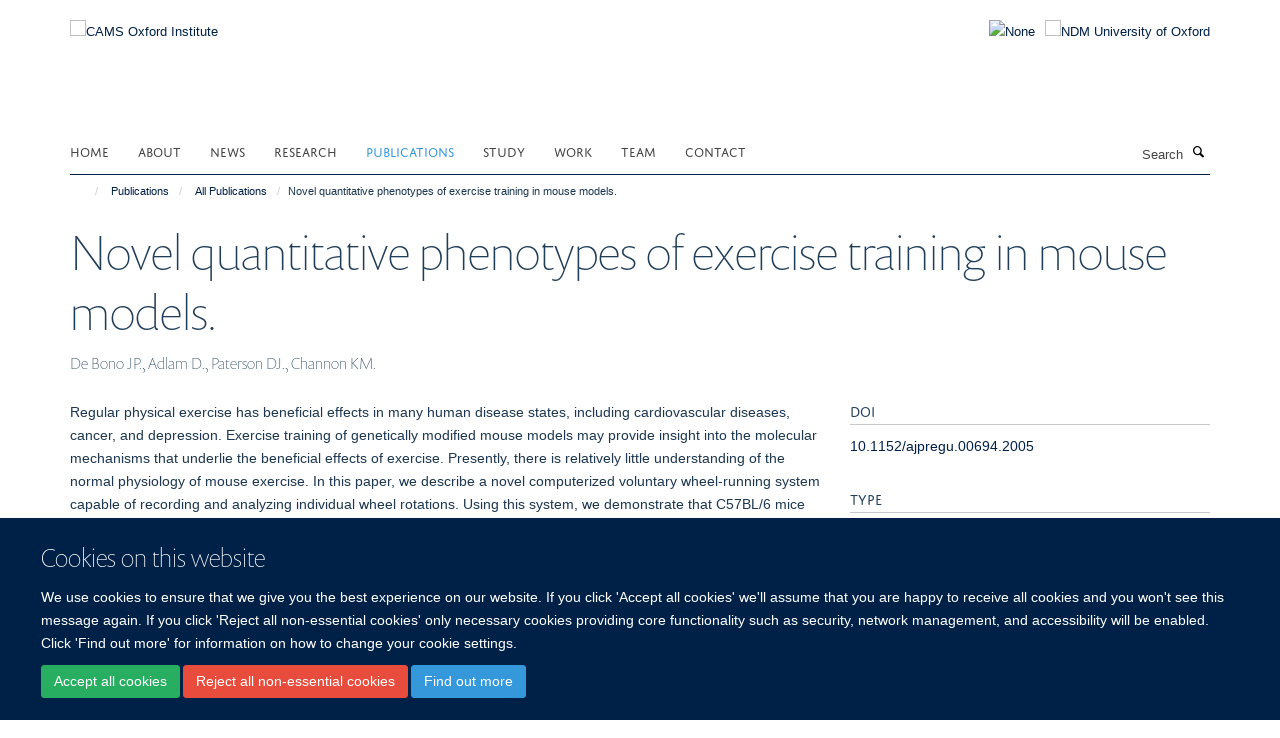

--- FILE ---
content_type: text/html;charset=utf-8
request_url: https://www.camsoxford.ox.ac.uk/coi-publications/publications/105685?81b80d42-c9f9-11ed-bfa3-061b866677b4
body_size: 12169
content:
<!doctype html>
<html xmlns="http://www.w3.org/1999/xhtml" lang="en" xml:lang="en">

    <head><base href="https://www.camsoxford.ox.ac.uk/coi-publications/publications/105685/" />
        <meta charset="utf-8" />
        <meta name="viewport" content="width=device-width, initial-scale=1.0" />
        <meta name="apple-mobile-web-app-capable" content="yes" />
        <meta name="apple-mobile-web-app-title" content="Haiku" />
        
        <meta http-equiv="Content-Type" content="text/html; charset=utf-8" /><meta name="citation_title" content="Novel quantitative phenotypes of exercise training in mouse models." /><meta name="citation_author" content="De Bono JP." /><meta name="citation_author" content="Adlam D." /><meta name="citation_author" content="Paterson DJ." /><meta name="citation_author" content="Channon KM." /><meta name="citation_publication_date" content="2006/04/??" /><meta name="citation_journal_title" content="Am J Physiol Regul Integr Comp Physiol" /><meta name="citation_volume" content="290" /><meta name="citation_firstpage" content="R926" /><meta name="citation_lastpage" content="R934" /><meta content="Regular physical exercise has beneficial effects in many human disease states, including cardiovascular diseases, cancer, and depression. Exercise training of genetically modified mouse models may provide insight into the molecular mechanisms that underlie the beneficial effects of exercise. Presently, there is relatively little understanding of the normal physiology of mouse exercise. In this paper, we describe a novel computerized voluntary wheel-running system capable of recording and analyzing individual wheel rotations. Using this system, we demonstrate that C57BL/6 mice run considerable distances during the night in short bouts and at a preferred speed: the cruising speed. We find that the vast majority of running occurs around this cruising speed, which is close to the maximum speed at which the animal can run but is significantly higher than the average speeds recorded by simple digital odometers. We describe how these parameters vary with exercise training and demonstrate marked sex differences in the patterns of voluntary exercise. The results of this study have important implications for the design and interpretation of both voluntary and forced exercise experiments in mouse models. The novel parameters described provide more physiological quantitative measures of voluntary exercise activity and training and will extend the physiological utility of exercise training as a phenotyping tool in genetic mouse models." name="description" /><meta name="og:title" content="Novel quantitative phenotypes of exercise training in mouse models." /><meta name="og:description" content="Regular physical exercise has beneficial effects in many human disease states, including cardiovascular diseases, cancer, and depression. Exercise training of genetically modified mouse models may provide insight into the molecular mechanisms that underlie the beneficial effects of exercise. Presently, there is relatively little understanding of the normal physiology of mouse exercise. In this paper, we describe a novel computerized voluntary wheel-running system capable of recording and analyzing individual wheel rotations. Using this system, we demonstrate that C57BL/6 mice run considerable distances during the night in short bouts and at a preferred speed: the cruising speed. We find that the vast majority of running occurs around this cruising speed, which is close to the maximum speed at which the animal can run but is significantly higher than the average speeds recorded by simple digital odometers. We describe how these parameters vary with exercise training and demonstrate marked sex differences in the patterns of voluntary exercise. The results of this study have important implications for the design and interpretation of both voluntary and forced exercise experiments in mouse models. The novel parameters described provide more physiological quantitative measures of voluntary exercise activity and training and will extend the physiological utility of exercise training as a phenotyping tool in genetic mouse models." /><meta name="og:url" content="https://www.camsoxford.ox.ac.uk/coi-publications/publications/105685" /><meta name="twitter:card" content="summary" /><meta name="twitter:title" content="Novel quantitative phenotypes of exercise training in mouse models." /><meta name="twitter:description" content="Regular physical exercise has beneficial effects in many human disease states, including cardiovascular diseases, cancer, and depression. Exercise training of genetically modified mouse models may provide insight into the molecular mechanisms that underlie the beneficial effects of exercise. Presently, there is relatively little understanding of the normal physiology of mouse exercise. In this paper, we describe a novel computerized voluntary wheel-running system capable of recording and analyzing individual wheel rotations. Using this system, we demonstrate that C57BL/6 mice run considerable distances during the night in short bouts and at a preferred speed: the cruising speed. We find that the vast majority of running occurs around this cruising speed, which is close to the maximum speed at which the animal can run but is significantly higher than the average speeds recorded by simple digital odometers. We describe how these parameters vary with exercise training and demonstrate marked sex differences in the patterns of voluntary exercise. The results of this study have important implications for the design and interpretation of both voluntary and forced exercise experiments in mouse models. The novel parameters described provide more physiological quantitative measures of voluntary exercise activity and training and will extend the physiological utility of exercise training as a phenotyping tool in genetic mouse models." /><meta name="generator" content="Plone - http://plone.org" /><meta itemprop="url" content="https://www.camsoxford.ox.ac.uk/coi-publications/publications/105685" /><title>Novel quantitative phenotypes of exercise training in mouse models. — CAMS Oxford Institute</title>
        
        
        
        
        
    <link rel="stylesheet" type="text/css" media="screen" href="https://www.camsoxford.ox.ac.uk/portal_css/Turnkey%20Theme/resourcecollective.cookielawcookielaw-cachekey-6156a937c85f71e321cfa49a240b3ea5.css" /><link rel="stylesheet" type="text/css" href="https://www.camsoxford.ox.ac.uk/portal_css/Turnkey%20Theme/themebootstrapcssselect2-cachekey-e114eeeadabf9cb6f9da5419e5c238bf.css" /><link rel="stylesheet" type="text/css" href="https://www.camsoxford.ox.ac.uk/portal_css/Turnkey%20Theme/themebootstrapcssmagnific.popup-cachekey-3d54bd6fb8c3d914ccaee6f494ca239f.css" /><link rel="stylesheet" type="text/css" media="screen" href="https://www.camsoxford.ox.ac.uk/portal_css/Turnkey%20Theme/resourcecollective.covercsscover-cachekey-9cae187930dda9f78235afaecefa5bfa.css" /><link rel="stylesheet" type="text/css" media="screen" href="https://www.camsoxford.ox.ac.uk/portal_css/Turnkey%20Theme/resourcehaiku.coveroverlays-cachekey-e5cdde6c7f20c19c565d59a141790561.css" /><link rel="stylesheet" type="text/css" href="https://www.camsoxford.ox.ac.uk/portal_css/Turnkey%20Theme/resourcehaiku.coverhaiku.chooser-cachekey-b2e3af4e113a913609397406a175fc59.css" /><link rel="stylesheet" type="text/css" href="https://www.camsoxford.ox.ac.uk/portal_css/Turnkey%20Theme/resourcehaiku.widgets.imagehaiku.image.widget-cachekey-6cd741cb807d8bed92bc4f01659c0990.css" /><link rel="stylesheet" type="text/css" media="screen" href="https://www.camsoxford.ox.ac.uk/++resource++haiku.core.vendor/prism.min.css" /><link rel="canonical" href="https://www.camsoxford.ox.ac.uk/coi-publications/publications/105685" /><link rel="search" href="https://www.camsoxford.ox.ac.uk/@@search" title="Search this site" /><link rel="shortcut icon" type="image/x-icon" href="https://www.camsoxford.ox.ac.uk/images/site-logos/favicon_16x16?v=cd308fd8-f7a0-11f0-a72a-051ec24d17be" /><link rel="apple-touch-icon" href="https://www.camsoxford.ox.ac.uk/apple-touch-icon.png/images/site-logos/favicon_apple?v=cd308fd9-f7a0-11f0-a72a-051ec24d17be" /><script type="text/javascript" src="https://www.camsoxford.ox.ac.uk/portal_javascripts/Turnkey%20Theme/resourcecollective.cookielawcookielaw_disabler-cachekey-a29daf5b28720e38a39ed6743468367a.js"></script><script type="text/javascript" src="https://www.camsoxford.ox.ac.uk/portal_javascripts/Turnkey%20Theme/themebootstrapjsvendorrespond-cachekey-2ee52bd13968c0b6cd16bd579106d213.js"></script><script type="text/javascript" src="https://www.camsoxford.ox.ac.uk/portal_javascripts/Turnkey%20Theme/resourceplone.app.jquery-cachekey-6b274684363cf40e02f14ceca0a3a119.js"></script><script type="text/javascript" src="https://www.camsoxford.ox.ac.uk/portal_javascripts/Turnkey%20Theme/++theme++bootstrap/js/vendor/bootstrap.js"></script><script type="text/javascript" src="https://www.camsoxford.ox.ac.uk/portal_javascripts/Turnkey%20Theme/themebootstrapjspluginsvendorjquery.trunk8-cachekey-588942ad827cd2ec5d6ca879c5543413.js"></script><script type="text/javascript" src="https://www.camsoxford.ox.ac.uk/portal_javascripts/Turnkey%20Theme/plone_javascript_variables-cachekey-f0ec5f4781cbf069bf9c1058282939ab.js"></script><script type="text/javascript" src="https://www.camsoxford.ox.ac.uk/portal_javascripts/Turnkey%20Theme/resourceplone.app.jquerytools-cachekey-52fc92fc9ff278a5d1a568f2f17ef64b.js"></script><script type="text/javascript" src="https://www.camsoxford.ox.ac.uk/portal_javascripts/Turnkey%20Theme/mark_special_links-cachekey-bb7d639a43f74b74ddcaed8f41b7c336.js"></script><script type="text/javascript" src="https://www.camsoxford.ox.ac.uk/portal_javascripts/Turnkey%20Theme/resourceplone.app.discussion.javascriptscomments-cachekey-d3b6b9b53b7605d165f921f431cec537.js"></script><script type="text/javascript" src="https://www.camsoxford.ox.ac.uk/portal_javascripts/Turnkey%20Theme/themebootstrapjspluginsvendorselect2-cachekey-2bc512c629ffb58f691158745af5b137.js"></script><script type="text/javascript" src="https://www.camsoxford.ox.ac.uk/portal_javascripts/Turnkey%20Theme/++theme++bootstrap/js/plugins/vendor/jquery.html5-placeholder-shim.js"></script><script type="text/javascript" src="https://www.camsoxford.ox.ac.uk/portal_javascripts/Turnkey%20Theme/++theme++bootstrap/js/vendor/hammer.js"></script><script type="text/javascript" src="https://www.camsoxford.ox.ac.uk/portal_javascripts/Turnkey%20Theme/themebootstrapjspluginshaikujquery.navigation-portlets-cachekey-17073d715e655bc3e130afd99168f387.js"></script><script type="text/javascript" src="https://www.camsoxford.ox.ac.uk/portal_javascripts/Turnkey%20Theme/themebootstrapjspluginsvendormasonry-cachekey-a74f7f65f576bcc3a10a51bb0346a735.js"></script><script type="text/javascript" src="https://www.camsoxford.ox.ac.uk/portal_javascripts/Turnkey%20Theme/themebootstrapjspluginsvendorimagesloaded-cachekey-9b09b1332337f6b31602f71869dc700c.js"></script><script type="text/javascript" src="https://www.camsoxford.ox.ac.uk/portal_javascripts/Turnkey%20Theme/++theme++bootstrap/js/plugins/vendor/jquery.lazysizes.js"></script><script type="text/javascript" src="https://www.camsoxford.ox.ac.uk/portal_javascripts/Turnkey%20Theme/++theme++bootstrap/js/plugins/vendor/jquery.magnific.popup.js"></script><script type="text/javascript" src="https://www.camsoxford.ox.ac.uk/portal_javascripts/Turnkey%20Theme/themebootstrapjspluginsvendorjquery.toc-cachekey-f342ea375d2c22025d50cc9b9c37b983.js"></script><script type="text/javascript" src="https://www.camsoxford.ox.ac.uk/portal_javascripts/Turnkey%20Theme/++theme++bootstrap/js/turnkey-various.js"></script><script type="text/javascript" src="https://www.camsoxford.ox.ac.uk/portal_javascripts/Turnkey%20Theme/resourcehaiku.feedback.jsjquery.validate-cachekey-bac7444a24ad359aedda65db1fd9a8e9.js"></script><script type="text/javascript" src="https://www.camsoxford.ox.ac.uk/portal_javascripts/Turnkey%20Theme/resourcecollective.coverjsmain-cachekey-19856f3a1d8394164109469d6ae28104.js"></script><script type="text/javascript" src="https://www.camsoxford.ox.ac.uk/portal_javascripts/Turnkey%20Theme/resourcecollective.cookielawcookielaw_banner-cachekey-429ddde75f5b9eeb1ed91749749a8ede.js"></script><script type="text/javascript">
        jQuery(function($){
            if (typeof($.datepicker) != "undefined"){
              $.datepicker.setDefaults(
                jQuery.extend($.datepicker.regional[''],
                {dateFormat: 'mm/dd/yy'}));
            }
        });
        </script><script async="" src="https://www.googletagmanager.com/gtag/js?id=UA-118049901-1"></script><script>
  window.dataLayer = window.dataLayer || [];
  function gtag(){dataLayer.push(arguments);}
  gtag('js', new Date());

  gtag('config', 'UA-118049901-1', { 'anonymize_ip': true });
  gtag('config', 'G-DL12RM7RZN');
  gtag('config', 'G-4Z3FH38FQ7');
</script><script async="" src="https://www.googletagmanager.com/gtag/js?id=G-CGZC0SCVFE"></script><script>
window.dataLayer = window.dataLayer || [];
function gtag(){dataLayer.push(arguments);}
gtag('js', new Date());
gtag('config', 'G-CGZC0SCVFE');
</script>
    <link href="https://www.camsoxford.ox.ac.uk/++theme++sublime-oxy-blue/screen.css" rel="stylesheet" />
  
    <link href="https://www.camsoxford.ox.ac.uk/++theme++sublime-oxy-blue/style.css" rel="stylesheet" />
  <style type="text/css" class="extra-css" id="global-extra-css">@import url("https://tools.ndm.ox.ac.uk/haiku_css/general.css");</style></head>

    <body class="template-view portaltype-publication site-Plone section-coi-publications subsection-publications subsection-publications-105685 userrole-anonymous no-toolbar mount-025" dir="ltr"><div id="cookienotification">

    <div class="container">
    
        <div class="row">
        
            <div class="col-md-12">
                <h2>
                    Cookies on this website
                </h2>
                
            </div>
        
            <div class="col-md-12">
                <p>
                    We use cookies to ensure that we give you the best experience on our website. If you click 'Accept all cookies' we'll assume that you are happy to receive all cookies and you won't see this message again. If you click 'Reject all non-essential cookies' only necessary cookies providing core functionality such as security, network management, and accessibility will be enabled. Click 'Find out more' for information on how to change your cookie settings.
                </p>
                
            </div>
    
            <div class="col-md-12">
                <a class="btn btn-success cookie-continue" href="https://www.camsoxford.ox.ac.uk/@@enable-cookies?&amp;came_from=https://www.camsoxford.ox.ac.uk/coi-publications/publications/105685">Accept all cookies</a>
                <a class="btn btn-danger cookie-disable" href="https://www.camsoxford.ox.ac.uk/@@disable-cookies?came_from=https://www.camsoxford.ox.ac.uk/coi-publications/publications/105685">Reject all non-essential cookies</a>
                <a class="btn btn-info cookie-more" href="https://www.camsoxford.ox.ac.uk/cookie-statement">Find out more</a>
            </div> 
            
        </div>
    
    </div>
     
</div><div id="site-wrapper" class="container-fluid">

            <div class="modal fade" id="modal" tabindex="-1" role="dialog" aria-hidden="true"></div>

            

            

            <div id="site-header" class="container">

                <div id="site-status"></div>

                

                <header class="row">
                    <div class="col-xs-10 col-sm-6">
                        <a id="primary-logo" title="CAMS Oxford Institute" href="https://www.camsoxford.ox.ac.uk"><img src="https://www.camsoxford.ox.ac.uk/images/site-logos/cams-ndm-oxford-logo" alt="CAMS Oxford Institute" /></a>
                    </div>
                    <div class="col-sm-6 hidden-xs">
                        <div class="heading-spaced">
                            <div id="site__secondary-logo">
                                
        <a href="https://www.ndm.ox.ac.uk" title="NDM University of Oxford" target="_blank" rel="noopener"><img src="https://www.camsoxford.ox.ac.uk/images/site-logos/ndm-oxford-logo" alt="NDM University of Oxford" class="img-responsive logo-secondary" /></a>
    
                            </div>
                            <div id="site-actions">

        <ul class="list-unstyled list-inline text-right">
    
            
    
            
                
                    <li id="siteaction-sitemap">
                        <a href="https://www.camsoxford.ox.ac.uk/sitemap" title="" accesskey="3">Site Map</a>
                    </li>
                
            
            
                
                    <li id="siteaction-accessibility">
                        <a href="https://www.camsoxford.ox.ac.uk/accessibility" title="" accesskey="0">Accessibility</a>
                    </li>
                
            
            
                
                    <li id="siteaction-cookie-policy">
                        <a href="https://www.camsoxford.ox.ac.uk/cookies" title="" accesskey="">Cookies</a>
                    </li>
                
            
            
                
                    <li id="siteaction-login">
                        <a href="https://www.camsoxford.ox.ac.uk/Shibboleth.sso/Login?target=https://www.camsoxford.ox.ac.uk/shibboleth_loggedin?came_from=https://www.camsoxford.ox.ac.uk/coi-publications/publications/105685" title="" accesskey="">Log in</a>
                    </li>
                
            
    
        </ul>
    </div>
                        </div>
                    </div>
                    <div class="col-xs-2 visible-xs">
                        <a href="#mmenu" role="button" class="btn btn-default" aria-label="Toggle menu">
                            <i class="glyphicon glyphicon-menu"></i>
                        </a>
                    </div>
                </header>

                <nav role="navigation">
                    <div class="row">
                        <div class="col-sm-10">
                            <div id="site-bar" class="collapse navbar-collapse">

	    <ul class="nav navbar-nav">

            

	            <li class="dropdown" id="portaltab-index_html">
	                <a href="https://www.camsoxford.ox.ac.uk" title="" data-toggle="">Home</a>
                    
	            </li>

            
            

	            <li class="dropdown" id="portaltab-about">
	                <a href="https://www.camsoxford.ox.ac.uk/about" title="" data-toggle="" data-hover="dropdown">About</a>
                    <ul class="dropdown-menu" role="menu">
                        
                            <li>
                                <a href="https://www.camsoxford.ox.ac.uk/about/overview" title="">CAMS Oxford Institute</a>
                            </li>
                        
                        
                            <li>
                                <a href="https://www.camsoxford.ox.ac.uk/about/oxford-university" title="">University of Oxford</a>
                            </li>
                        
                        
                            <li>
                                <a href="https://www.camsoxford.ox.ac.uk/about/professional-services-support-1" title="">Professional Services Support</a>
                            </li>
                        
                        
                            <li>
                                <a href="https://www.camsoxford.ox.ac.uk/about/ling-felce-award" title="">The Ling Felce Award</a>
                            </li>
                        
                        
                            <li>
                                <a href="https://www.camsoxford.ox.ac.uk/about/COI-Network-Meeting-2025" title="">COI Network Meeting 2025</a>
                            </li>
                        
                    </ul>
	            </li>

            
            

	            <li class="dropdown" id="portaltab-news">
	                <a href="https://www.camsoxford.ox.ac.uk/news" title="" data-toggle="">News</a>
                    
	            </li>

            
            

	            <li class="dropdown" id="portaltab-research">
	                <a href="https://www.camsoxford.ox.ac.uk/research" title="" data-toggle="" data-hover="dropdown">Research</a>
                    <ul class="dropdown-menu" role="menu">
                        
                            <li>
                                <a href="https://www.camsoxford.ox.ac.uk/research/PIs" title="">Principal Investigators</a>
                            </li>
                        
                        
                            <li>
                                <a href="https://www.camsoxford.ox.ac.uk/research/groups" title="">Groups &amp; Themes</a>
                            </li>
                        
                        
                            <li>
                                <a href="https://www.camsoxford.ox.ac.uk/research/platforms" title="">Platforms</a>
                            </li>
                        
                    </ul>
	            </li>

            
            

	            <li class="dropdown active" id="portaltab-coi-publications">
	                <a href="https://www.camsoxford.ox.ac.uk/coi-publications" title="" data-toggle="" data-hover="dropdown">Publications</a>
                    <ul class="dropdown-menu" role="menu">
                        
                            <li>
                                <a href="https://www.camsoxford.ox.ac.uk/coi-publications/publications" title="">All Publications</a>
                            </li>
                        
                    </ul>
	            </li>

            
            

	            <li class="dropdown" id="portaltab-study">
	                <a href="https://www.camsoxford.ox.ac.uk/study" title="" data-toggle="" data-hover="dropdown">Study</a>
                    <ul class="dropdown-menu" role="menu">
                        
                            <li>
                                <a href="https://www.camsoxford.ox.ac.uk/study/Work_and_study" title="">Study with us</a>
                            </li>
                        
                        
                            <li>
                                <a href="https://www.camsoxford.ox.ac.uk/study/csc-cams-pumc-oxford-scholarships" title="">CSC-COI MD/PhD High-level Medical Innovative Talent Scholarships</a>
                            </li>
                        
                    </ul>
	            </li>

            
            

	            <li class="dropdown" id="portaltab-Work">
	                <a href="https://www.camsoxford.ox.ac.uk/Work" title="" data-toggle="" data-hover="dropdown">Work</a>
                    <ul class="dropdown-menu" role="menu">
                        
                            <li>
                                <a href="https://www.camsoxford.ox.ac.uk/Work/jobs" title="">Current Vacancies</a>
                            </li>
                        
                        
                            <li>
                                <a href="https://www.camsoxford.ox.ac.uk/Work/career-development-fellowships" title="">Career Development Fellowships</a>
                            </li>
                        
                        
                            <li>
                                <a href="https://www.camsoxford.ox.ac.uk/Work/staff-networks" title="">Staff Networks</a>
                            </li>
                        
                    </ul>
	            </li>

            
            

	            <li class="dropdown" id="portaltab-Team">
	                <a href="https://www.camsoxford.ox.ac.uk/Team" title="" data-toggle="">Team</a>
                    
	            </li>

            
            

	            <li class="dropdown" id="portaltab-contact">
	                <a href="https://www.camsoxford.ox.ac.uk/contact" title="" data-toggle="">Contact</a>
                    
	            </li>

            

            

	    </ul>

    </div>
                        </div>
                        <div class="col-sm-2">
                            <form action="https://www.camsoxford.ox.ac.uk/@@search" id="site-search" class="form-inline" role="form">
                                <div class="input-group">
                                    <label class="sr-only" for="SearchableText">Search</label>
                                    <input type="text" class="form-control" name="SearchableText" id="SearchableText" placeholder="Search" />
                                    <span class="input-group-btn">
                                        <button class="btn" type="submit" aria-label="Search"><i class="glyphicon-search"></i></button>
                                    </span>
                                </div>
                            </form>
                        </div>
                    </div>
                </nav>

                <div class="container">
                    <div class="row">
                        <div class="col-md-12">
                            <ol class="breadcrumb" id="site-breadcrumbs"><li><a title="Home" href="https://www.camsoxford.ox.ac.uk"><span class="glyphicon glyphicon-home"></span></a></li><li><a href="https://www.camsoxford.ox.ac.uk/coi-publications">Publications</a></li><li><a href="https://www.camsoxford.ox.ac.uk/coi-publications/publications">All Publications</a></li><li class="active">Novel quantitative phenotypes of exercise training in mouse models.</li></ol>
                        </div>
                    </div>
                </div>

            </div>

            <div id="content" class="container ">

                            

                            

            

        <div itemscope="" itemtype="http://schema.org/Thing">

            <meta itemprop="url" content="https://www.camsoxford.ox.ac.uk/coi-publications/publications/105685" />

            
                <div id="above-page-header">
    

</div>
            

            
                
                
                    
                        <div class="page-header">
                            <div class="row">
                                    
                                <div class="col-xs-12 col-sm-12">
                                    
                                    
                                        <h1>
                                            <span itemprop="name">Novel quantitative phenotypes of exercise training in mouse models.</span>
                                            <small>
                                                
                                            </small>
                                        </h1>
                                    
                                    
                                    
                    <div id="below-page-title">
</div>
                    <h5 style="margin:10px 0">De Bono JP., Adlam D., Paterson DJ., Channon KM.</h5>
                
                                    
                                </div>
                                    
                                
                                            
                            </div>
                        </div>
                    
                    
                    
                    
                 
            

            
                <div id="below-page-header"></div>
            

            
                <div id="above-page-content"></div>
            

            
                <div class="row">
        
                    <div id="site-content" class="col-sm-8">

                        

                            
                                
                            

                            
                                
                            

                            
                                
                                    
                                
                            
            
                            <div class="row">
                                <div id="site-content-body" class="col-sm-12">
            
                                    
                
                    
                    
                    <div class="row">
                        <div class="col-sm-4">
                            
                        </div>
                        <div class="col-sm-12">
                           <p style="margin-top:0">Regular physical exercise has beneficial effects in many human disease states, including cardiovascular diseases, cancer, and depression. Exercise training of genetically modified mouse models may provide insight into the molecular mechanisms that underlie the beneficial effects of exercise. Presently, there is relatively little understanding of the normal physiology of mouse exercise. In this paper, we describe a novel computerized voluntary wheel-running system capable of recording and analyzing individual wheel rotations. Using this system, we demonstrate that C57BL/6 mice run considerable distances during the night in short bouts and at a preferred speed: the cruising speed. We find that the vast majority of running occurs around this cruising speed, which is close to the maximum speed at which the animal can run but is significantly higher than the average speeds recorded by simple digital odometers. We describe how these parameters vary with exercise training and demonstrate marked sex differences in the patterns of voluntary exercise. The results of this study have important implications for the design and interpretation of both voluntary and forced exercise experiments in mouse models. The novel parameters described provide more physiological quantitative measures of voluntary exercise activity and training and will extend the physiological utility of exercise training as a phenotyping tool in genetic mouse models.</p>
                        </div>
                    </div>
                
                                    
                                </div>
            
                                
            
                            </div>
            
                            
                    <p>
                        
                        <a role="button" title="Original publication" class="btn btn-default" target="_blank" rel="noopener" href="http://doi.org/10.1152/ajpregu.00694.2005">Original publication</a>
                        
                    </p>

                    
                
                        
        
                    </div>
        
                    <div class="site-sidebar col-sm-4">
        
                        <div id="aside-page-content"></div>
              
                        

                    
                        <h5 class="publication-lead">DOI</h5>
                        <p>
                            <a href="http://doi.org/10.1152/ajpregu.00694.2005" target="_blank" rel="noopener">10.1152/ajpregu.00694.2005</a>
                        </p>
                    

                    
                        <h5 class="publication-lead">Type</h5>
                        <p>Journal article</p>
                    

                    
                        <h5 class="publication-lead">Journal</h5>
                        <p>Am J Physiol Regul Integr Comp Physiol</p>
                    

                    

                    

                    

                    
                        <h5 class="publication-lead">Publication Date</h5>
                        <p>04/2006</p>
                    

                    
                        <h5 class="publication-lead">Volume</h5>
                        <p>290</p>
                    

                    
                        <h5 class="publication-lead">Pages</h5>
                        <p>
                            R926
                            -
                            R934
                        </p>
                    

                    

                    

                    
                        <div class="content-box">
                            <h5 class="publication-lead">Keywords</h5>
                            <p>Animals, Body Weight, Cardiomegaly, Circadian Rhythm, Computers, Exercise, Female, Humans, Male, Mice, Mice, Inbred C57BL, Models, Animal, Monitoring, Physiologic, Phenotype, Running, Sex Characteristics</p>
                        </div>
                    

                
        
                    </div>
        
                </div>
            

            
                <div id="below-page-content"></div>
            
            
        </div>

    

        
                        </div>

            <footer id="site-footer" class="container" itemscope="" itemtype="http://schema.org/WPFooter">
        <hr />
        





    <div class="row" style="margin-bottom:20px">

        <div class="col-md-4">
            
                <a id="footer-logo" target="_blank" rel="noopener" href="http://www.cams.ac.cn/" title="Chinese Academy of Medical Sciences &amp; Peking Union Medical College">
                    <img src="https://www.camsoxford.ox.ac.uk/images/site-logos/cams-logo.jpg" alt="None" class="img-responsive logo-footer" />
                </a>
            
        </div>

        <div class="col-md-8">
            
                <div id="site-copyright">
                    ©
                    2026
                    CAMS Oxford Institute, Nuffield Department of Medicine, University of Oxford, Old Road Campus, Headington, Oxford, OX3 7BN
                </div>
            
            
                <ul id="footer-nav" class="list-inline">
                    
                        <li>
                            <a href=" /sitemap" rel="noopener">Sitemap </a>
                        </li>
                    
                    
                        <li>
                            <a href=" /cookie-statement" rel="noopener">Cookies </a>
                        </li>
                    
                    
                        <li>
                            <a href=" http://www.ox.ac.uk/legal" target="_blank" rel="noopener">Copyright </a>
                        </li>
                    
                    
                        <li>
                            <a href=" /accessibility-statement" rel="noopener">Accessibility </a>
                        </li>
                    
                    
                        <li>
                            <a href=" /privacy-policy" rel="noopener">Privacy Policy </a>
                        </li>
                    
                    
                        <li>
                            <a href=" https://compliance.admin.ox.ac.uk/submit-foi" target="_blank" rel="noopener">Freedom of Information </a>
                        </li>
                    
                    
                        <li>
                            <a href=" https://unioxfordnexus.sharepoint.com/sites/COIN-CAMSOxfordInstitute" target="_blank" rel="noopener">Intranet </a>
                        </li>
                    
                </ul>
            
        </div>
    </div>





    <div id="site-actions-footer" class="visible-xs-block" style="margin:20px 0">

        <ul class="list-unstyled list-inline text-center">

            
                
                    <li id="siteaction-sitemap">
                        <a href="https://www.camsoxford.ox.ac.uk/sitemap" title="Site Map" accesskey="3">Site Map</a>
                    </li>
                
            
            
                
                    <li id="siteaction-accessibility">
                        <a href="https://www.camsoxford.ox.ac.uk/accessibility" title="Accessibility" accesskey="0">Accessibility</a>
                    </li>
                
            
            
                
                    <li id="siteaction-cookie-policy">
                        <a href="https://www.camsoxford.ox.ac.uk/cookies" title="Cookies" accesskey="">Cookies</a>
                    </li>
                
            
            
                
                    <li id="siteaction-login">
                        <a href="https://www.camsoxford.ox.ac.uk/Shibboleth.sso/Login?target=https://www.camsoxford.ox.ac.uk/shibboleth_loggedin?came_from=https://www.camsoxford.ox.ac.uk/coi-publications/publications/105685" title="Log in" accesskey="">Log in</a>
                    </li>
                
            

        </ul>
    </div>









    </footer>

        </div><div id="haiku-mmenu">

            <nav id="mmenu" data-counters="true" data-searchfield="true" data-title="Menu" data-search="true">
                <ul>
                    <li>


    <a href="https://www.camsoxford.ox.ac.uk/about" class="state-published" title="">
        <span>About</span>
    </a>

<ul>
<li>


    <a href="https://www.camsoxford.ox.ac.uk/about/overview" class="state-published" title="Chinese Academy of Medical Sciences Oxford Institute is China’s first medical sciences institute in the UK hosted by University of Oxford, a collaboration between the Chinese Academy of Medical Sciences (CAMS) and the University. The institute builds on the CAMS Oxford International Centre for Translational Immunology (CTI), established in 2013 under the direction of our esteemed colleagues Professor Xuetao Cao from China and Professor Tao Dong from Oxford University, and will expand and develop existing successful collaborations between the two organisations and countries. Combining the strengths of both partners - the Institute will deliver outstanding science and help to develop innovative medicines to tackle infectious diseases and cancer.">
        <span>Chinese Academy of Medical Sciences Oxford Institute</span>
    </a>

</li>
<li>


    <a href="https://www.camsoxford.ox.ac.uk/about/oxford-university" class="state-published" title="Oxford is a world-leading centre of learning, teaching and research and the oldest university in the English-speaking world. Oxford is a collegiate university, consisting of the central University and colleges. The central University is composed of academic departments and research centres, administrative departments, libraries and museums. The 38 colleges are self-governing and financially independent institutions, which are related to the central University in a federal system. There are also six permanent private halls, which were founded by different Christian denominations and which still retain their Christian character. The different roles of the colleges and the University have evolved over time.">
        <span>University of Oxford</span>
    </a>

</li>
<li>


    <a href="https://www.camsoxford.ox.ac.uk/about/professional-services-support-1" class="state-published" title="">
        <span>Professional Services Support</span>
    </a>

</li>
<li>


    <a href="https://www.camsoxford.ox.ac.uk/about/ling-felce-award" class="state-published" title="The Ling Felce Award provides funding for the Oxford Biomedical Data Science Training Programme at the MRC Weatherall Institute of Molecular Medicine.">
        <span>The Ling Felce Award</span>
    </a>

</li>
<li>


    <a href="https://www.camsoxford.ox.ac.uk/about/COI-Network-Meeting-2025" class="state-published" title="The CAMS Oxford Institute (COI) held its 2025 Network Day on 6 June at the Richard Doll Building, bringing together researchers, clinicians, and collaborators for a day of scientific exchange, collaborative reflection, and discussion on the future of translational immunology. The programme featured a rich mix of talks, poster presentations, and networking sessions designed to highlight both established research strengths and emerging voices across the COI community.">
        <span>COI Network Meeting 2025</span>
    </a>

</li>

</ul>
</li>
<li>


    <a href="https://www.camsoxford.ox.ac.uk/news" class="state-published" title="">
        <span>News</span>
    </a>

</li>
<li>


    <a href="https://www.camsoxford.ox.ac.uk/research" class="state-published" title="">
        <span>Research</span>
    </a>

<ul>
<li>


    <a href="https://www.camsoxford.ox.ac.uk/research/groups" class="state-published" title="The Institute currently houses five research groups. Research in the Institute focuses on ten themes, each formed around collaborations between researchers in Oxford and China. Some build upon and expand on-going successful collaborations that are currently part of the CTI, others present exciting, new collaborative opportunities within the Institute.">
        <span>Groups &amp; Themes</span>
    </a>

<ul>
<li>


    <a href="https://www.camsoxford.ox.ac.uk/research/groups/1-cancer-immunology-immunotherapy" class="state-published" title="This theme builds on on-going collaborative projects that aim to understand how immune cells respond to cancer. The findings will be used to help identify new targets for cancer vaccine design and for immunotherapy in which T cells are recruited against tumour cells.">
        <span>1. Cancer Immunology &amp; Immunotherapy</span>
    </a>

</li>
<li>


    <a href="https://www.camsoxford.ox.ac.uk/research/groups/2-viral-infection" class="state-published" title="Collaborative projects are currently investigating influenza and sepsis, for example, looking at how genetic variation affects the immune response to these infections and using this information to develop better vaccines and therapies. This theme will expand the current scope to include other important infections such as Zika and Dengue virus.">
        <span>2. Viral Infection</span>
    </a>

</li>
<li>


    <a href="https://www.camsoxford.ox.ac.uk/research/groups/3-cancer-biology" class="state-published" title="To understand how cancer develops and progresses, and mechanisms that underlie fundamental processes such as cell growth, the transformation of normal cells to cancer cells, and the spread, or metastasis, of cancer cells.">
        <span>3. Cancer Biology</span>
    </a>

</li>
<li>


    <a href="https://www.camsoxford.ox.ac.uk/research/groups/4-structural-biology" class="state-published" title="This theme addresses fundamental questions about cell-cell signalling systems of importance to human health. Such as, how are signalling assemblies arranged? Which features are necessary for normal signal transduction into the cell? What mechanisms trigger dysfunctional signalling? The work ties into an extensive network of interdisciplinary local and international collaborations with the ultimate aim of learning how to manipulate these signalling systems for the design of new clinical therapies.">
        <span>4. Structural Biology</span>
    </a>

</li>
<li>


    <a href="https://www.camsoxford.ox.ac.uk/research/groups/5-haematology" class="state-published" title="The aim of this theme is to understand how mature blood cells are normally made from stem cells and how this is perturbed in common blood disorders. Ultimately our purpose is to improve the management of patients with inherited and acquired blood diseases.">
        <span>5. Haematology</span>
    </a>

</li>
<li>


    <a href="https://www.camsoxford.ox.ac.uk/research/groups/6-inflammation-and-metabolism" class="state-published" title="To understand the regulatory mechanisms of PRR signalling which should shed new light on the pathogenesis of autoimmune and inflammatory diseases and will provide important clues for diagnostic and therapeutic approaches for immune-related diseases.">
        <span>6. Inflammation and Metabolism</span>
    </a>

</li>
<li>


    <a href="https://www.camsoxford.ox.ac.uk/research/groups/7-Natural-Medicine-Discovery" class="state-published" title="To study the mechanisms of Chinese medicines which should facilitate improved clinical efficacy and broaden our views on the understanding and treatment of human diseases.">
        <span>7. Natural Medicine Discovery</span>
    </a>

</li>
<li>


    <a href="https://www.camsoxford.ox.ac.uk/research/groups/8-big-data-and-computational-biology" class="state-published" title="To study the mechanisms of Chinese medicines which should facilitate improved clinical efficacy and broaden our views on the understanding and treatment of human diseases.">
        <span>8. Big Data and Computational Biology</span>
    </a>

</li>
<li>


    <a href="https://www.camsoxford.ox.ac.uk/research/groups/9-international-governance-research-management" class="state-published" title="To develop and promote knowledge of organisational and research management in an international context to best equip research and support staff to manage international research.">
        <span>9. International Governance &amp; Research Management</span>
    </a>

</li>
<li>


    <a href="https://www.camsoxford.ox.ac.uk/research/groups/10-clinical-training" class="state-published" title="To develop a clinical training program in association with the Dphil./M.D. program, and to develop specialist training programs for clinicians.">
        <span>10. Clinical Training</span>
    </a>

</li>
<li>


    <a href="https://www.camsoxford.ox.ac.uk/research/groups/population-health" class="state-published" title="Aiming to understand and address health status &amp; outcomes within a group of people rather than considering the health of one person at a time.">
        <span>11. Population Health</span>
    </a>

</li>
<li>


    <a href="https://www.camsoxford.ox.ac.uk/research/groups/12-respiratory-medicine" class="state-published" title="">
        <span>12. Respiratory Medicine</span>
    </a>

</li>
<li>


    <a href="https://www.camsoxford.ox.ac.uk/research/groups/bottomley-group" class="state-published" title="Exploring the impact of systemic and tissue-specific factors in determining immune response against viral infection and malignancy">
        <span>Bottomley Group | Organismal and Local Factors Driving Effective Peripheral Immunity</span>
    </a>

</li>
<li>


    <a href="https://www.camsoxford.ox.ac.uk/research/groups/cespedes-group" class="state-published" title="Our group focuses on understanding how protein post-translational modification (PTM) enzymes modulate cell-cell communication in health and disease. PTMs diversify the biochemical and biophysical properties of proteins modulating trafficking, membrane diffusion, supramolecular organisation, stability, recycling, binding to cognate ligands and sorting into extracellular particles. Our mission is to discover the overarching hierarchy of enzymes modulating the intercellular networks of human immunity.">
        <span>Cespedes-Donoso Group | Post-Translational Control of Lymphocyte Communication</span>
    </a>

</li>
<li>


    <a href="https://www.camsoxford.ox.ac.uk/research/groups/chen-group" class="state-published" title="Translational Research on the Pathogenesis and Therapeutic Strategies for Bacterial Infection–Derived Autoimmune Sequelae">
        <span>Chen Group | Lipid-mediated T cell immunity</span>
    </a>

</li>
<li>


    <a href="https://www.camsoxford.ox.ac.uk/research/groups/Dong-group" class="state-published" title="Our group focuses on determining the factors which affect T cells both in the control of viral infection and in the development of cancer.">
        <span>Dong Group | T cell responses against Viruses &amp; Cancer</span>
    </a>

</li>
<li>


    <a href="https://www.camsoxford.ox.ac.uk/research/groups/raf-lab" class="state-published" title="• Dissecting and manipulating immune receptor signalling&#13;&#10;• Discovery-led approaches to guide the engineering of novel proteins that potentiate robust immune responses against tumours and infection &#13;&#10;• Developing methods to identify targets of immune recognition">
        <span>Fernandes Group | Immune signalling in health &amp; disease</span>
    </a>

</li>
<li>


    <a href="https://www.camsoxford.ox.ac.uk/research/groups/Pedroza-Pacheco-Group" class="state-published" title="The overarching goal of the Laboratory for Functional Immunology is to improve our understanding of cellular and molecular mechanisms underlying the regulation of germinal centre responses in vaccination, infection, and cancer, to dissect mechanistic targets that could be used to improve vaccines and therapeutic strategies.">
        <span>IPP Group | Functional Immunology</span>
    </a>

</li>
<li>


    <a href="https://www.camsoxford.ox.ac.uk/research/groups/Kanellakis-group" class="state-published" title="Laboratory of Translational Pleural Research">
        <span>Kanellakis Group | Translational Pleural Research</span>
    </a>

</li>
<li>


    <a href="https://www.camsoxford.ox.ac.uk/research/groups/APF-group" class="state-published" title="Our lab has an interest in studying how cellular Ubiquitylation and ISGylation influence cancer immune evasion with the final aim of translating these findings into valid therapeutic targets. To study these pathways we use state-of-the-art MS-based omics techniques such as proteomics and lipidomics in combination with immunology and cellular biology functional assays.">
        <span>Pinto-Fernández Group | Translational Ubiquitomics - Cancer Immunology</span>
    </a>

</li>
<li>


    <a href="https://www.camsoxford.ox.ac.uk/research/groups/rijal-group" class="state-published" title="Our research focuses on the influenza virus neuraminidase protein as a promising target for both disease prevention and therapeutic strategies, including vaccines, drugs, and antibodies.">
        <span>Rijal Group | Antibodies and Vaccines targeting Influenza virus</span>
    </a>

</li>
<li>


    <a href="https://www.camsoxford.ox.ac.uk/research/groups/screaton-group" class="state-published" title="Our main research is to understand immune-responses, particularly antibody responses, against emerging pathogens, such as dengue virus, zika virus, HIV, Ebola virus, SARS and MERS and, the most recent, SARS-CoV2.">
        <span>Screaton &amp; Mongkolsapaya Group |  Antibody Responses to emerging pathogens</span>
    </a>

</li>
<li>


    <a href="https://www.camsoxford.ox.ac.uk/research/groups/wing-group" class="state-published" title="Viruses impact all levels of cellular biology and our lab studies these molecular interactions to understand the intricate interplay between a virus and its host cell. We characterise viral infections using cutting edge imaging and molecular tools in a variety of primary and cell-line based models. Our particular focus is understanding how viruses impact the homeostatic balance of cellular physiology and pathology.">
        <span>Wing Group | Molecular Virology</span>
    </a>

</li>

</ul>
</li>
<li>


    <a href="https://www.camsoxford.ox.ac.uk/research/platforms" class="state-published" title="">
        <span>Platforms</span>
    </a>

<ul>
<li>


    <a href="https://www.camsoxford.ox.ac.uk/research/platforms/bioinformatic-analysis" class="state-published" title="">
        <span>Bioinformatic Analysis</span>
    </a>

</li>
<li>


    <a href="https://www.camsoxford.ox.ac.uk/research/platforms/mass-spec-lipidomics" class="state-published" title="">
        <span>Mass Spec - Lipidomics</span>
    </a>

</li>
<li>


    <a href="https://www.camsoxford.ox.ac.uk/research/platforms/nanostring-hub" class="state-published" title="">
        <span>Spatial and Gene Profiling Hub</span>
    </a>

</li>
<li>


    <a href="https://www.camsoxford.ox.ac.uk/research/platforms/protein-production-platform-1" class="state-published" title="">
        <span>Protein Production Platform</span>
    </a>

</li>
<li>


    <a href="https://www.camsoxford.ox.ac.uk/research/platforms/t-cell-bank" class="state-published" title="">
        <span>Human T Cell Bank</span>
    </a>

</li>

</ul>
</li>
<li>


    <a href="https://www.camsoxford.ox.ac.uk/research/PIs" class="state-published" title="">
        <span>Principal Investigators</span>
    </a>

<ul>
<li>


    <a href="https://www.camsoxford.ox.ac.uk/research/PIs/principal-investigators-oxford" class="state-published" title="">
        <span>Principal Investigators in Oxford</span>
    </a>

</li>
<li>


    <a href="https://www.camsoxford.ox.ac.uk/research/PIs/principal-investigators-china" class="state-published" title="">
        <span>Principal Investigators China</span>
    </a>

</li>

</ul>
</li>

</ul>
</li>
<li>


    <a href="https://www.camsoxford.ox.ac.uk/coi-publications" class="state-published" title="">
        <span>Publications</span>
    </a>

<ul>
<li>


    <a href="https://www.camsoxford.ox.ac.uk/coi-publications/COI-publications" class="state-published" title="">
        <span>COI Publications</span>
    </a>

</li>

</ul>
</li>
<li>


    <a href="https://www.camsoxford.ox.ac.uk/study" class="state-published" title="">
        <span>Study</span>
    </a>

<ul>
<li>


    <a href="https://www.camsoxford.ox.ac.uk/study/csc-cams-pumc-oxford-scholarships" class="state-published" title="The main purpose of this programme is to train the next generation of leaders in the medical sciences field. By combining the strength of our partners, it is aimed at students with a clinical background with an interest in pursuing research in a scientific field related to medicine. The participants will receive innovative and interdisciplinary education spanning scientific research as well as clinical training in Oxford, through a novel and personalised approach.">
        <span>CSC-COI MD/PhD High-level Medical Innovative Talent Scholarships</span>
    </a>

<ul>
<li>


    <a href="https://www.camsoxford.ox.ac.uk/study/csc-cams-pumc-oxford-scholarships/about-this-programme" class="state-published" title="">
        <span>About This Programme</span>
    </a>

</li>
<li>


    <a href="https://www.camsoxford.ox.ac.uk/study/csc-cams-pumc-oxford-scholarships/application-and-selection-process" class="state-published" title="Only candidates who are recommended by three Professors in China and subsequently admitted to study at the University, having applied through the normal admissions process, and meet the criteria for funding by CSC, can be considered for scholarships of the Programme. Applying students will select three projects from the advertised list. The selection of candidates for the scholarships will be the joint responsibility of the CSC and the University. Final selection will be based solely on academic merit and/or potential. More information can be found on the University of Oxford pages.">
        <span>Application &amp; Selection Process</span>
    </a>

</li>
<li>


    <a href="https://www.camsoxford.ox.ac.uk/study/csc-cams-pumc-oxford-scholarships/cams-csc-oxford-students" class="state-published" title="">
        <span>CSC - CAMS/PUMC - Oxford Students</span>
    </a>

</li>

</ul>
</li>

</ul>
</li>
<li>


    <a href="https://www.camsoxford.ox.ac.uk/Work" class="state-published" title="">
        <span>Work</span>
    </a>

<ul>
<li>


    <a href="https://www.camsoxford.ox.ac.uk/Work/jobs" class="state-published" title="">
        <span>Current Vacancies</span>
    </a>

</li>
<li>


    <a href="https://www.camsoxford.ox.ac.uk/Work/career-development-fellowships" class="state-published" title="The CAMS-Oxford Institute offers Career Development Fellowships to Postdocs looking for support to become independent group leaders.">
        <span>Career Development Fellowships</span>
    </a>

</li>
<li>


    <a href="https://www.camsoxford.ox.ac.uk/Work/staff-networks" class="state-published" title="As a research institute at the University of Oxford, we benefit from a range of networks, both formal and informal, which facilitate connections across the University, fostering collaborations, community and professional development. Below we have highlighted some of the existing networks, open to staff at the COI.">
        <span>Staff Networks</span>
    </a>

</li>

</ul>
</li>
<li>


    <a href="https://www.camsoxford.ox.ac.uk/Team" class="state-published" title="">
        <span>Team</span>
    </a>

</li>
<li>


    <a href="https://www.camsoxford.ox.ac.uk/contact" class="state-published" title="">
        <span>Contact</span>
    </a>

</li>

                </ul>
            </nav>

            <script type="text/javascript">
                $(document).ready(function() {
                    var menu = $("#mmenu");
                    menu.mmenu({
                        navbar: {title: menu.data("title")},
                        counters: menu.data("counters"),
                        searchfield: menu.data("search") ? {"resultsPanel": true} : {},
                        navbars: menu.data("search") ? {"content": ["searchfield"]} : {}
                    });
                    // fix for bootstrap modals
                    // http://stackoverflow.com/questions/35038146/bootstrap-modal-and-mmenu-menu-clashing
                    $(".mm-slideout").css("z-index", "auto");
                });
            </script>

         </div>
        <script type="text/javascript">$(document).ready(function(){
    console.log('ready');
    $.getScript('https://tools.ndm.ox.ac.uk/haiku_js/general.min.js', function(data) {
        console.log('got general.min.js');
    });
});</script>
    
    
      <script type="text/javascript" src="https://www.camsoxford.ox.ac.uk/++resource++haiku.core.vendor/prism.min.js"></script>
    
  

    <script type="text/javascript">
        function deleteAllCookies() {
            var cookies = document.cookie.split("; ");
            for (var c = 0; c < cookies.length; c++) {
                if (!HAIKU_ALLOWED_COOKIES.some(v => cookies[c].includes(v))) {
                    var d = window.location.hostname.split(".");
                    while (d.length > 0) {    
                        var cookieBase1 = encodeURIComponent(cookies[c].split(";")[0].split("=")[0]) + '=; expires=Thu, 01-Jan-1970 00:00:01 GMT; domain=' + d.join('.') + '; path=';
                        var cookieBase2 = encodeURIComponent(cookies[c].split(";")[0].split("=")[0]) + '=; expires=Thu, 01-Jan-1970 00:00:01 GMT; domain=.' + d.join('.') + '; path=';
                        var p = location.pathname.split('/');
                        document.cookie = cookieBase1 + '/';
                        document.cookie = cookieBase2 + '/';
                        while (p.length > 0) {
                            document.cookie = cookieBase1 + p.join('/');
                            document.cookie = cookieBase2 + p.join('/');
                            p.pop();
                        };
                        d.shift();
                    }
                }
            }
        };
        if (!(document.cookie.includes('haiku_cookies_enabled'))) {
            deleteAllCookies();
        }
    </script>
    
</body>

</html>